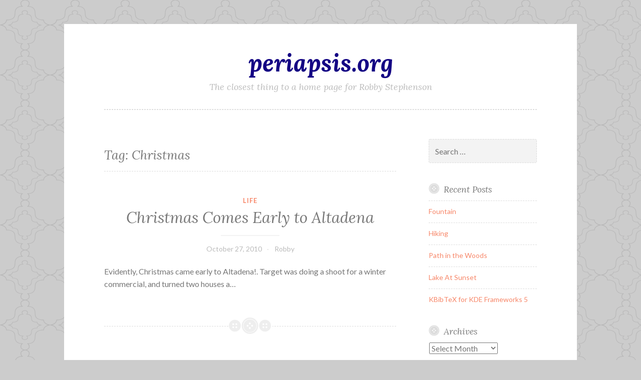

--- FILE ---
content_type: text/html; charset=UTF-8
request_url: https://periapsis.org/tag/christmas/
body_size: 7794
content:
<!DOCTYPE html>
<html lang="en-US">
<head>
<meta charset="UTF-8">
<meta name="viewport" content="width=device-width, initial-scale=1">
<link rel="profile" href="http://gmpg.org/xfn/11">
<link rel="pingback" href="https://periapsis.org/xmlrpc.php">

<title>Christmas &#8211; periapsis.org</title>
<meta name='robots' content='max-image-preview:large' />
<link rel='dns-prefetch' href='//fonts.googleapis.com' />
<link rel="alternate" type="application/rss+xml" title="periapsis.org &raquo; Feed" href="https://periapsis.org/feed/" />
<link rel="alternate" type="application/rss+xml" title="periapsis.org &raquo; Comments Feed" href="https://periapsis.org/comments/feed/" />
<link rel="alternate" type="application/rss+xml" title="periapsis.org &raquo; Christmas Tag Feed" href="https://periapsis.org/tag/christmas/feed/" />
<style id='wp-img-auto-sizes-contain-inline-css' type='text/css'>
img:is([sizes=auto i],[sizes^="auto," i]){contain-intrinsic-size:3000px 1500px}
/*# sourceURL=wp-img-auto-sizes-contain-inline-css */
</style>
<style id='wp-emoji-styles-inline-css' type='text/css'>

	img.wp-smiley, img.emoji {
		display: inline !important;
		border: none !important;
		box-shadow: none !important;
		height: 1em !important;
		width: 1em !important;
		margin: 0 0.07em !important;
		vertical-align: -0.1em !important;
		background: none !important;
		padding: 0 !important;
	}
/*# sourceURL=wp-emoji-styles-inline-css */
</style>
<style id='wp-block-library-inline-css' type='text/css'>
:root{--wp-block-synced-color:#7a00df;--wp-block-synced-color--rgb:122,0,223;--wp-bound-block-color:var(--wp-block-synced-color);--wp-editor-canvas-background:#ddd;--wp-admin-theme-color:#007cba;--wp-admin-theme-color--rgb:0,124,186;--wp-admin-theme-color-darker-10:#006ba1;--wp-admin-theme-color-darker-10--rgb:0,107,160.5;--wp-admin-theme-color-darker-20:#005a87;--wp-admin-theme-color-darker-20--rgb:0,90,135;--wp-admin-border-width-focus:2px}@media (min-resolution:192dpi){:root{--wp-admin-border-width-focus:1.5px}}.wp-element-button{cursor:pointer}:root .has-very-light-gray-background-color{background-color:#eee}:root .has-very-dark-gray-background-color{background-color:#313131}:root .has-very-light-gray-color{color:#eee}:root .has-very-dark-gray-color{color:#313131}:root .has-vivid-green-cyan-to-vivid-cyan-blue-gradient-background{background:linear-gradient(135deg,#00d084,#0693e3)}:root .has-purple-crush-gradient-background{background:linear-gradient(135deg,#34e2e4,#4721fb 50%,#ab1dfe)}:root .has-hazy-dawn-gradient-background{background:linear-gradient(135deg,#faaca8,#dad0ec)}:root .has-subdued-olive-gradient-background{background:linear-gradient(135deg,#fafae1,#67a671)}:root .has-atomic-cream-gradient-background{background:linear-gradient(135deg,#fdd79a,#004a59)}:root .has-nightshade-gradient-background{background:linear-gradient(135deg,#330968,#31cdcf)}:root .has-midnight-gradient-background{background:linear-gradient(135deg,#020381,#2874fc)}:root{--wp--preset--font-size--normal:16px;--wp--preset--font-size--huge:42px}.has-regular-font-size{font-size:1em}.has-larger-font-size{font-size:2.625em}.has-normal-font-size{font-size:var(--wp--preset--font-size--normal)}.has-huge-font-size{font-size:var(--wp--preset--font-size--huge)}.has-text-align-center{text-align:center}.has-text-align-left{text-align:left}.has-text-align-right{text-align:right}.has-fit-text{white-space:nowrap!important}#end-resizable-editor-section{display:none}.aligncenter{clear:both}.items-justified-left{justify-content:flex-start}.items-justified-center{justify-content:center}.items-justified-right{justify-content:flex-end}.items-justified-space-between{justify-content:space-between}.screen-reader-text{border:0;clip-path:inset(50%);height:1px;margin:-1px;overflow:hidden;padding:0;position:absolute;width:1px;word-wrap:normal!important}.screen-reader-text:focus{background-color:#ddd;clip-path:none;color:#444;display:block;font-size:1em;height:auto;left:5px;line-height:normal;padding:15px 23px 14px;text-decoration:none;top:5px;width:auto;z-index:100000}html :where(.has-border-color){border-style:solid}html :where([style*=border-top-color]){border-top-style:solid}html :where([style*=border-right-color]){border-right-style:solid}html :where([style*=border-bottom-color]){border-bottom-style:solid}html :where([style*=border-left-color]){border-left-style:solid}html :where([style*=border-width]){border-style:solid}html :where([style*=border-top-width]){border-top-style:solid}html :where([style*=border-right-width]){border-right-style:solid}html :where([style*=border-bottom-width]){border-bottom-style:solid}html :where([style*=border-left-width]){border-left-style:solid}html :where(img[class*=wp-image-]){height:auto;max-width:100%}:where(figure){margin:0 0 1em}html :where(.is-position-sticky){--wp-admin--admin-bar--position-offset:var(--wp-admin--admin-bar--height,0px)}@media screen and (max-width:600px){html :where(.is-position-sticky){--wp-admin--admin-bar--position-offset:0px}}

/*# sourceURL=wp-block-library-inline-css */
</style><style id='global-styles-inline-css' type='text/css'>
:root{--wp--preset--aspect-ratio--square: 1;--wp--preset--aspect-ratio--4-3: 4/3;--wp--preset--aspect-ratio--3-4: 3/4;--wp--preset--aspect-ratio--3-2: 3/2;--wp--preset--aspect-ratio--2-3: 2/3;--wp--preset--aspect-ratio--16-9: 16/9;--wp--preset--aspect-ratio--9-16: 9/16;--wp--preset--color--black: #000000;--wp--preset--color--cyan-bluish-gray: #abb8c3;--wp--preset--color--white: #ffffff;--wp--preset--color--pale-pink: #f78da7;--wp--preset--color--vivid-red: #cf2e2e;--wp--preset--color--luminous-vivid-orange: #ff6900;--wp--preset--color--luminous-vivid-amber: #fcb900;--wp--preset--color--light-green-cyan: #7bdcb5;--wp--preset--color--vivid-green-cyan: #00d084;--wp--preset--color--pale-cyan-blue: #8ed1fc;--wp--preset--color--vivid-cyan-blue: #0693e3;--wp--preset--color--vivid-purple: #9b51e0;--wp--preset--gradient--vivid-cyan-blue-to-vivid-purple: linear-gradient(135deg,rgb(6,147,227) 0%,rgb(155,81,224) 100%);--wp--preset--gradient--light-green-cyan-to-vivid-green-cyan: linear-gradient(135deg,rgb(122,220,180) 0%,rgb(0,208,130) 100%);--wp--preset--gradient--luminous-vivid-amber-to-luminous-vivid-orange: linear-gradient(135deg,rgb(252,185,0) 0%,rgb(255,105,0) 100%);--wp--preset--gradient--luminous-vivid-orange-to-vivid-red: linear-gradient(135deg,rgb(255,105,0) 0%,rgb(207,46,46) 100%);--wp--preset--gradient--very-light-gray-to-cyan-bluish-gray: linear-gradient(135deg,rgb(238,238,238) 0%,rgb(169,184,195) 100%);--wp--preset--gradient--cool-to-warm-spectrum: linear-gradient(135deg,rgb(74,234,220) 0%,rgb(151,120,209) 20%,rgb(207,42,186) 40%,rgb(238,44,130) 60%,rgb(251,105,98) 80%,rgb(254,248,76) 100%);--wp--preset--gradient--blush-light-purple: linear-gradient(135deg,rgb(255,206,236) 0%,rgb(152,150,240) 100%);--wp--preset--gradient--blush-bordeaux: linear-gradient(135deg,rgb(254,205,165) 0%,rgb(254,45,45) 50%,rgb(107,0,62) 100%);--wp--preset--gradient--luminous-dusk: linear-gradient(135deg,rgb(255,203,112) 0%,rgb(199,81,192) 50%,rgb(65,88,208) 100%);--wp--preset--gradient--pale-ocean: linear-gradient(135deg,rgb(255,245,203) 0%,rgb(182,227,212) 50%,rgb(51,167,181) 100%);--wp--preset--gradient--electric-grass: linear-gradient(135deg,rgb(202,248,128) 0%,rgb(113,206,126) 100%);--wp--preset--gradient--midnight: linear-gradient(135deg,rgb(2,3,129) 0%,rgb(40,116,252) 100%);--wp--preset--font-size--small: 13px;--wp--preset--font-size--medium: 20px;--wp--preset--font-size--large: 36px;--wp--preset--font-size--x-large: 42px;--wp--preset--spacing--20: 0.44rem;--wp--preset--spacing--30: 0.67rem;--wp--preset--spacing--40: 1rem;--wp--preset--spacing--50: 1.5rem;--wp--preset--spacing--60: 2.25rem;--wp--preset--spacing--70: 3.38rem;--wp--preset--spacing--80: 5.06rem;--wp--preset--shadow--natural: 6px 6px 9px rgba(0, 0, 0, 0.2);--wp--preset--shadow--deep: 12px 12px 50px rgba(0, 0, 0, 0.4);--wp--preset--shadow--sharp: 6px 6px 0px rgba(0, 0, 0, 0.2);--wp--preset--shadow--outlined: 6px 6px 0px -3px rgb(255, 255, 255), 6px 6px rgb(0, 0, 0);--wp--preset--shadow--crisp: 6px 6px 0px rgb(0, 0, 0);}:where(.is-layout-flex){gap: 0.5em;}:where(.is-layout-grid){gap: 0.5em;}body .is-layout-flex{display: flex;}.is-layout-flex{flex-wrap: wrap;align-items: center;}.is-layout-flex > :is(*, div){margin: 0;}body .is-layout-grid{display: grid;}.is-layout-grid > :is(*, div){margin: 0;}:where(.wp-block-columns.is-layout-flex){gap: 2em;}:where(.wp-block-columns.is-layout-grid){gap: 2em;}:where(.wp-block-post-template.is-layout-flex){gap: 1.25em;}:where(.wp-block-post-template.is-layout-grid){gap: 1.25em;}.has-black-color{color: var(--wp--preset--color--black) !important;}.has-cyan-bluish-gray-color{color: var(--wp--preset--color--cyan-bluish-gray) !important;}.has-white-color{color: var(--wp--preset--color--white) !important;}.has-pale-pink-color{color: var(--wp--preset--color--pale-pink) !important;}.has-vivid-red-color{color: var(--wp--preset--color--vivid-red) !important;}.has-luminous-vivid-orange-color{color: var(--wp--preset--color--luminous-vivid-orange) !important;}.has-luminous-vivid-amber-color{color: var(--wp--preset--color--luminous-vivid-amber) !important;}.has-light-green-cyan-color{color: var(--wp--preset--color--light-green-cyan) !important;}.has-vivid-green-cyan-color{color: var(--wp--preset--color--vivid-green-cyan) !important;}.has-pale-cyan-blue-color{color: var(--wp--preset--color--pale-cyan-blue) !important;}.has-vivid-cyan-blue-color{color: var(--wp--preset--color--vivid-cyan-blue) !important;}.has-vivid-purple-color{color: var(--wp--preset--color--vivid-purple) !important;}.has-black-background-color{background-color: var(--wp--preset--color--black) !important;}.has-cyan-bluish-gray-background-color{background-color: var(--wp--preset--color--cyan-bluish-gray) !important;}.has-white-background-color{background-color: var(--wp--preset--color--white) !important;}.has-pale-pink-background-color{background-color: var(--wp--preset--color--pale-pink) !important;}.has-vivid-red-background-color{background-color: var(--wp--preset--color--vivid-red) !important;}.has-luminous-vivid-orange-background-color{background-color: var(--wp--preset--color--luminous-vivid-orange) !important;}.has-luminous-vivid-amber-background-color{background-color: var(--wp--preset--color--luminous-vivid-amber) !important;}.has-light-green-cyan-background-color{background-color: var(--wp--preset--color--light-green-cyan) !important;}.has-vivid-green-cyan-background-color{background-color: var(--wp--preset--color--vivid-green-cyan) !important;}.has-pale-cyan-blue-background-color{background-color: var(--wp--preset--color--pale-cyan-blue) !important;}.has-vivid-cyan-blue-background-color{background-color: var(--wp--preset--color--vivid-cyan-blue) !important;}.has-vivid-purple-background-color{background-color: var(--wp--preset--color--vivid-purple) !important;}.has-black-border-color{border-color: var(--wp--preset--color--black) !important;}.has-cyan-bluish-gray-border-color{border-color: var(--wp--preset--color--cyan-bluish-gray) !important;}.has-white-border-color{border-color: var(--wp--preset--color--white) !important;}.has-pale-pink-border-color{border-color: var(--wp--preset--color--pale-pink) !important;}.has-vivid-red-border-color{border-color: var(--wp--preset--color--vivid-red) !important;}.has-luminous-vivid-orange-border-color{border-color: var(--wp--preset--color--luminous-vivid-orange) !important;}.has-luminous-vivid-amber-border-color{border-color: var(--wp--preset--color--luminous-vivid-amber) !important;}.has-light-green-cyan-border-color{border-color: var(--wp--preset--color--light-green-cyan) !important;}.has-vivid-green-cyan-border-color{border-color: var(--wp--preset--color--vivid-green-cyan) !important;}.has-pale-cyan-blue-border-color{border-color: var(--wp--preset--color--pale-cyan-blue) !important;}.has-vivid-cyan-blue-border-color{border-color: var(--wp--preset--color--vivid-cyan-blue) !important;}.has-vivid-purple-border-color{border-color: var(--wp--preset--color--vivid-purple) !important;}.has-vivid-cyan-blue-to-vivid-purple-gradient-background{background: var(--wp--preset--gradient--vivid-cyan-blue-to-vivid-purple) !important;}.has-light-green-cyan-to-vivid-green-cyan-gradient-background{background: var(--wp--preset--gradient--light-green-cyan-to-vivid-green-cyan) !important;}.has-luminous-vivid-amber-to-luminous-vivid-orange-gradient-background{background: var(--wp--preset--gradient--luminous-vivid-amber-to-luminous-vivid-orange) !important;}.has-luminous-vivid-orange-to-vivid-red-gradient-background{background: var(--wp--preset--gradient--luminous-vivid-orange-to-vivid-red) !important;}.has-very-light-gray-to-cyan-bluish-gray-gradient-background{background: var(--wp--preset--gradient--very-light-gray-to-cyan-bluish-gray) !important;}.has-cool-to-warm-spectrum-gradient-background{background: var(--wp--preset--gradient--cool-to-warm-spectrum) !important;}.has-blush-light-purple-gradient-background{background: var(--wp--preset--gradient--blush-light-purple) !important;}.has-blush-bordeaux-gradient-background{background: var(--wp--preset--gradient--blush-bordeaux) !important;}.has-luminous-dusk-gradient-background{background: var(--wp--preset--gradient--luminous-dusk) !important;}.has-pale-ocean-gradient-background{background: var(--wp--preset--gradient--pale-ocean) !important;}.has-electric-grass-gradient-background{background: var(--wp--preset--gradient--electric-grass) !important;}.has-midnight-gradient-background{background: var(--wp--preset--gradient--midnight) !important;}.has-small-font-size{font-size: var(--wp--preset--font-size--small) !important;}.has-medium-font-size{font-size: var(--wp--preset--font-size--medium) !important;}.has-large-font-size{font-size: var(--wp--preset--font-size--large) !important;}.has-x-large-font-size{font-size: var(--wp--preset--font-size--x-large) !important;}
/*# sourceURL=global-styles-inline-css */
</style>

<style id='classic-theme-styles-inline-css' type='text/css'>
/*! This file is auto-generated */
.wp-block-button__link{color:#fff;background-color:#32373c;border-radius:9999px;box-shadow:none;text-decoration:none;padding:calc(.667em + 2px) calc(1.333em + 2px);font-size:1.125em}.wp-block-file__button{background:#32373c;color:#fff;text-decoration:none}
/*# sourceURL=/wp-includes/css/classic-themes.min.css */
</style>
<link rel='stylesheet' id='button-style-css' href='https://periapsis.org/wp-content/themes/button/style.css?ver=6.9' type='text/css' media='all' />
<link rel='stylesheet' id='button-fonts-css' href='//fonts.googleapis.com/css?family=Lato%3A400%2C300%2C300italic%2C400italic%2C700%2C700italic%7CLora%3A400italic%2C700italic&#038;subset=latin%2Clatin-ext' type='text/css' media='all' />
<link rel='stylesheet' id='genericons-css' href='https://periapsis.org/wp-content/plugins/jetpack/_inc/genericons/genericons/genericons.css?ver=3.1' type='text/css' media='all' />
<script type="text/javascript" src="https://periapsis.org/wp-includes/js/jquery/jquery.min.js?ver=3.7.1" id="jquery-core-js"></script>
<script type="text/javascript" src="https://periapsis.org/wp-includes/js/jquery/jquery-migrate.min.js?ver=3.4.1" id="jquery-migrate-js"></script>
<link rel="https://api.w.org/" href="https://periapsis.org/wp-json/" /><link rel="alternate" title="JSON" type="application/json" href="https://periapsis.org/wp-json/wp/v2/tags/43" /><link rel="EditURI" type="application/rsd+xml" title="RSD" href="https://periapsis.org/xmlrpc.php?rsd" />
<meta name="generator" content="WordPress 6.9" />
	<style type="text/css">
			.site-title a {
			color: #140584;
		}
		</style>
	<style type="text/css" id="custom-background-css">
body.custom-background { background-color: #cccccc; background-image: url("https://periapsis.org/wp-content/themes/button/img/buttonbg20151103.png"); background-position: left top; background-size: auto; background-repeat: repeat; background-attachment: scroll; }
</style>
	</head>

<body class="archive tag tag-christmas tag-43 custom-background wp-theme-button">
<div id="page" class="hfeed site">
	<a class="skip-link screen-reader-text" href="#content">Skip to content</a>

	<header id="masthead" class="site-header" role="banner">
		<div class="site-branding">
									<h1 class="site-title"><a href="https://periapsis.org/" rel="home">periapsis.org</a></h1>
			<h2 class="site-description">The closest thing to a home page for Robby Stephenson</h2>
		</div><!-- .site-branding -->
	</header><!-- #masthead -->

	<nav id="site-navigation" class="main-navigation" role="navigation">
		<button class="menu-toggle" aria-controls="primary-menu" aria-expanded="false">Menu</button>
		<div id="primary-menu" class="menu"></div>
	</nav><!-- #site-navigation -->

	</header><!-- #masthead -->

	<div id="content" class="site-content">
	<div id="primary" class="content-area">
		<main id="main" class="site-main" role="main">

		
			<header class="page-header">
	<h1 class="page-title">Tag: <span>Christmas</span></h1></header><!-- .page-header -->

						
				
<article id="post-719" class="post-719 post type-post status-publish format-standard hentry category-life tag-altadena tag-christmas">
	<header class="entry-header">
		
					<span class="cat-links"><a href="https://periapsis.org/category/life/" rel="category tag">Life</a></span>		
					<h1 class="entry-title"><a href="https://periapsis.org/christmas-comes/" rel="bookmark">Christmas Comes Early to Altadena</a></h1>		
					<div class="entry-meta">
				<span class="posted-on"><a href="https://periapsis.org/christmas-comes/" rel="bookmark"><time class="entry-date published updated" datetime="2010-10-27T20:25:30-04:00">October 27, 2010</time></a></span><span class="byline"> <span class="author vcard"><a class="url fn n" href="https://periapsis.org/author/robby/">Robby</a></span></span>			</div>
			</header><!-- .entry-header -->

			<div class="entry-summary">
			<p>Evidently, Christmas came early to Altadena!. Target was doing a shoot for a winter commercial, and turned two houses a&#8230;</p>
		</div><!-- .entry-summary -->

			
	<footer class="entry-footer">
			</footer><!-- .entry-footer -->
</article><!-- #post-## -->

			
			
		
		</main><!-- #main -->
	</div><!-- #primary -->



<div id="secondary" class="widget-area" role="complementary">

	
	<aside id="search-2" class="widget widget_search"><form role="search" method="get" class="search-form" action="https://periapsis.org/">
				<label>
					<span class="screen-reader-text">Search for:</span>
					<input type="search" class="search-field" placeholder="Search &hellip;" value="" name="s" />
				</label>
				<input type="submit" class="search-submit" value="Search" />
			</form></aside>
		<aside id="recent-posts-2" class="widget widget_recent_entries">
		<h1 class="widget-title">Recent Posts</h1>
		<ul>
											<li>
					<a href="https://periapsis.org/806-2/">Fountain</a>
									</li>
											<li>
					<a href="https://periapsis.org/hiking-801-2/">Hiking</a>
									</li>
											<li>
					<a href="https://periapsis.org/path-in-the-woods/">Path in the Woods</a>
									</li>
											<li>
					<a href="https://periapsis.org/lake-at-sunset/">Lake At Sunset</a>
									</li>
											<li>
					<a href="https://periapsis.org/kbibtex-for-kde-frameworks-5/">KBibTeX for KDE Frameworks 5</a>
									</li>
					</ul>

		</aside><aside id="archives-2" class="widget widget_archive"><h1 class="widget-title">Archives</h1>		<label class="screen-reader-text" for="archives-dropdown-2">Archives</label>
		<select id="archives-dropdown-2" name="archive-dropdown">
			
			<option value="">Select Month</option>
				<option value='https://periapsis.org/2019/06/'> June 2019 </option>
	<option value='https://periapsis.org/2019/03/'> March 2019 </option>
	<option value='https://periapsis.org/2018/07/'> July 2018 </option>
	<option value='https://periapsis.org/2018/06/'> June 2018 </option>
	<option value='https://periapsis.org/2018/05/'> May 2018 </option>
	<option value='https://periapsis.org/2018/04/'> April 2018 </option>
	<option value='https://periapsis.org/2012/08/'> August 2012 </option>
	<option value='https://periapsis.org/2012/06/'> June 2012 </option>
	<option value='https://periapsis.org/2012/05/'> May 2012 </option>
	<option value='https://periapsis.org/2012/01/'> January 2012 </option>
	<option value='https://periapsis.org/2011/12/'> December 2011 </option>
	<option value='https://periapsis.org/2011/10/'> October 2011 </option>
	<option value='https://periapsis.org/2011/08/'> August 2011 </option>
	<option value='https://periapsis.org/2011/06/'> June 2011 </option>
	<option value='https://periapsis.org/2011/05/'> May 2011 </option>
	<option value='https://periapsis.org/2011/04/'> April 2011 </option>
	<option value='https://periapsis.org/2011/03/'> March 2011 </option>
	<option value='https://periapsis.org/2011/01/'> January 2011 </option>
	<option value='https://periapsis.org/2010/12/'> December 2010 </option>
	<option value='https://periapsis.org/2010/11/'> November 2010 </option>
	<option value='https://periapsis.org/2010/10/'> October 2010 </option>
	<option value='https://periapsis.org/2010/09/'> September 2010 </option>
	<option value='https://periapsis.org/2010/08/'> August 2010 </option>
	<option value='https://periapsis.org/2010/07/'> July 2010 </option>
	<option value='https://periapsis.org/2010/06/'> June 2010 </option>
	<option value='https://periapsis.org/2010/05/'> May 2010 </option>
	<option value='https://periapsis.org/2010/04/'> April 2010 </option>
	<option value='https://periapsis.org/2010/03/'> March 2010 </option>
	<option value='https://periapsis.org/2010/01/'> January 2010 </option>
	<option value='https://periapsis.org/2009/12/'> December 2009 </option>
	<option value='https://periapsis.org/2009/11/'> November 2009 </option>
	<option value='https://periapsis.org/2009/10/'> October 2009 </option>
	<option value='https://periapsis.org/2009/09/'> September 2009 </option>
	<option value='https://periapsis.org/2009/08/'> August 2009 </option>
	<option value='https://periapsis.org/2009/06/'> June 2009 </option>
	<option value='https://periapsis.org/2009/05/'> May 2009 </option>
	<option value='https://periapsis.org/2009/04/'> April 2009 </option>
	<option value='https://periapsis.org/2009/03/'> March 2009 </option>
	<option value='https://periapsis.org/2009/02/'> February 2009 </option>
	<option value='https://periapsis.org/2009/01/'> January 2009 </option>
	<option value='https://periapsis.org/2008/12/'> December 2008 </option>
	<option value='https://periapsis.org/2008/11/'> November 2008 </option>
	<option value='https://periapsis.org/2008/10/'> October 2008 </option>
	<option value='https://periapsis.org/2008/09/'> September 2008 </option>
	<option value='https://periapsis.org/2008/08/'> August 2008 </option>
	<option value='https://periapsis.org/2008/07/'> July 2008 </option>
	<option value='https://periapsis.org/2008/06/'> June 2008 </option>
	<option value='https://periapsis.org/2008/05/'> May 2008 </option>
	<option value='https://periapsis.org/2008/04/'> April 2008 </option>
	<option value='https://periapsis.org/2008/03/'> March 2008 </option>
	<option value='https://periapsis.org/2008/02/'> February 2008 </option>
	<option value='https://periapsis.org/2008/01/'> January 2008 </option>
	<option value='https://periapsis.org/2007/12/'> December 2007 </option>
	<option value='https://periapsis.org/2007/11/'> November 2007 </option>
	<option value='https://periapsis.org/2007/10/'> October 2007 </option>
	<option value='https://periapsis.org/2007/09/'> September 2007 </option>
	<option value='https://periapsis.org/2007/08/'> August 2007 </option>
	<option value='https://periapsis.org/2007/07/'> July 2007 </option>
	<option value='https://periapsis.org/2007/06/'> June 2007 </option>
	<option value='https://periapsis.org/2007/05/'> May 2007 </option>
	<option value='https://periapsis.org/2007/04/'> April 2007 </option>
	<option value='https://periapsis.org/2007/03/'> March 2007 </option>
	<option value='https://periapsis.org/2007/02/'> February 2007 </option>
	<option value='https://periapsis.org/2007/01/'> January 2007 </option>
	<option value='https://periapsis.org/2006/12/'> December 2006 </option>
	<option value='https://periapsis.org/2006/11/'> November 2006 </option>
	<option value='https://periapsis.org/2006/10/'> October 2006 </option>
	<option value='https://periapsis.org/2006/09/'> September 2006 </option>
	<option value='https://periapsis.org/2006/08/'> August 2006 </option>
	<option value='https://periapsis.org/2006/07/'> July 2006 </option>
	<option value='https://periapsis.org/2006/06/'> June 2006 </option>
	<option value='https://periapsis.org/2006/05/'> May 2006 </option>
	<option value='https://periapsis.org/2006/04/'> April 2006 </option>
	<option value='https://periapsis.org/2006/03/'> March 2006 </option>
	<option value='https://periapsis.org/2006/02/'> February 2006 </option>
	<option value='https://periapsis.org/2006/01/'> January 2006 </option>
	<option value='https://periapsis.org/2005/12/'> December 2005 </option>
	<option value='https://periapsis.org/2005/11/'> November 2005 </option>
	<option value='https://periapsis.org/2005/10/'> October 2005 </option>
	<option value='https://periapsis.org/2005/09/'> September 2005 </option>
	<option value='https://periapsis.org/2005/08/'> August 2005 </option>
	<option value='https://periapsis.org/2005/07/'> July 2005 </option>
	<option value='https://periapsis.org/2005/06/'> June 2005 </option>
	<option value='https://periapsis.org/2005/05/'> May 2005 </option>
	<option value='https://periapsis.org/2005/04/'> April 2005 </option>
	<option value='https://periapsis.org/2005/03/'> March 2005 </option>
	<option value='https://periapsis.org/2005/02/'> February 2005 </option>
	<option value='https://periapsis.org/2005/01/'> January 2005 </option>
	<option value='https://periapsis.org/2004/12/'> December 2004 </option>
	<option value='https://periapsis.org/2004/11/'> November 2004 </option>
	<option value='https://periapsis.org/2004/10/'> October 2004 </option>
	<option value='https://periapsis.org/2004/09/'> September 2004 </option>
	<option value='https://periapsis.org/2004/08/'> August 2004 </option>
	<option value='https://periapsis.org/2004/07/'> July 2004 </option>
	<option value='https://periapsis.org/2004/06/'> June 2004 </option>
	<option value='https://periapsis.org/2004/05/'> May 2004 </option>
	<option value='https://periapsis.org/2004/04/'> April 2004 </option>
	<option value='https://periapsis.org/2004/03/'> March 2004 </option>
	<option value='https://periapsis.org/2004/02/'> February 2004 </option>
	<option value='https://periapsis.org/2004/01/'> January 2004 </option>
	<option value='https://periapsis.org/2003/12/'> December 2003 </option>
	<option value='https://periapsis.org/2003/11/'> November 2003 </option>
	<option value='https://periapsis.org/2003/10/'> October 2003 </option>
	<option value='https://periapsis.org/2003/09/'> September 2003 </option>
	<option value='https://periapsis.org/2003/08/'> August 2003 </option>
	<option value='https://periapsis.org/2003/07/'> July 2003 </option>
	<option value='https://periapsis.org/2003/06/'> June 2003 </option>
	<option value='https://periapsis.org/2003/05/'> May 2003 </option>
	<option value='https://periapsis.org/2003/04/'> April 2003 </option>
	<option value='https://periapsis.org/2003/03/'> March 2003 </option>
	<option value='https://periapsis.org/2003/02/'> February 2003 </option>
	<option value='https://periapsis.org/2003/01/'> January 2003 </option>
	<option value='https://periapsis.org/2002/12/'> December 2002 </option>
	<option value='https://periapsis.org/2002/11/'> November 2002 </option>
	<option value='https://periapsis.org/2002/10/'> October 2002 </option>

		</select>

			<script type="text/javascript">
/* <![CDATA[ */

( ( dropdownId ) => {
	const dropdown = document.getElementById( dropdownId );
	function onSelectChange() {
		setTimeout( () => {
			if ( 'escape' === dropdown.dataset.lastkey ) {
				return;
			}
			if ( dropdown.value ) {
				document.location.href = dropdown.value;
			}
		}, 250 );
	}
	function onKeyUp( event ) {
		if ( 'Escape' === event.key ) {
			dropdown.dataset.lastkey = 'escape';
		} else {
			delete dropdown.dataset.lastkey;
		}
	}
	function onClick() {
		delete dropdown.dataset.lastkey;
	}
	dropdown.addEventListener( 'keyup', onKeyUp );
	dropdown.addEventListener( 'click', onClick );
	dropdown.addEventListener( 'change', onSelectChange );
})( "archives-dropdown-2" );

//# sourceURL=WP_Widget_Archives%3A%3Awidget
/* ]]> */
</script>
</aside><aside id="categories-2" class="widget widget_categories"><h1 class="widget-title">Categories</h1>
			<ul>
					<li class="cat-item cat-item-71"><a href="https://periapsis.org/category/church/">Church</a>
</li>
	<li class="cat-item cat-item-9"><a href="https://periapsis.org/category/computer/">Computer</a>
</li>
	<li class="cat-item cat-item-51"><a href="https://periapsis.org/category/culture/">Culture</a>
</li>
	<li class="cat-item cat-item-13"><a href="https://periapsis.org/category/finance/">Finance</a>
</li>
	<li class="cat-item cat-item-81"><a href="https://periapsis.org/category/gilmore-girls/">Gilmore Girls</a>
</li>
	<li class="cat-item cat-item-28"><a href="https://periapsis.org/category/interesting/">Interesting</a>
</li>
	<li class="cat-item cat-item-8"><a href="https://periapsis.org/category/life/">Life</a>
</li>
	<li class="cat-item cat-item-58"><a href="https://periapsis.org/category/politics/">Politics</a>
</li>
	<li class="cat-item cat-item-18"><a href="https://periapsis.org/category/programming/">Programming</a>
</li>
	<li class="cat-item cat-item-82"><a href="https://periapsis.org/category/snowy-river/">Snowy River</a>
</li>
	<li class="cat-item cat-item-2"><a href="https://periapsis.org/category/space/">Space</a>
</li>
	<li class="cat-item cat-item-44"><a href="https://periapsis.org/category/sports/">Sports</a>
</li>
	<li class="cat-item cat-item-19"><a href="https://periapsis.org/category/tellico/">Tellico</a>
</li>
	<li class="cat-item cat-item-1"><a href="https://periapsis.org/category/uncategorized/">Uncategorized</a>
</li>
	<li class="cat-item cat-item-80"><a href="https://periapsis.org/category/website/">Website</a>
</li>
			</ul>

			</aside><aside id="meta-2" class="widget widget_meta"><h1 class="widget-title">Meta</h1>
		<ul>
						<li><a href="https://periapsis.org/wp-login.php">Log in</a></li>
			<li><a href="https://periapsis.org/feed/">Entries feed</a></li>
			<li><a href="https://periapsis.org/comments/feed/">Comments feed</a></li>

			<li><a href="https://wordpress.org/">WordPress.org</a></li>
		</ul>

		</aside></div><!-- #secondary -->

	</div><!-- #content -->

	<footer id="colophon" class="site-footer" role="contentinfo">

		<div class="site-info">
	<a href="http://wordpress.org/">Proudly powered by WordPress</a>
	<span class="sep"> &middot; </span>
	Theme: Button by <a href="http://wordpress.com/themes/" rel="designer">Automattic</a>.</div><!-- .site-info -->

	</footer><!-- #colophon -->
</div><!-- #page -->

<script type="speculationrules">
{"prefetch":[{"source":"document","where":{"and":[{"href_matches":"/*"},{"not":{"href_matches":["/wp-*.php","/wp-admin/*","/wp-content/uploads/*","/wp-content/*","/wp-content/plugins/*","/wp-content/themes/button/*","/*\\?(.+)"]}},{"not":{"selector_matches":"a[rel~=\"nofollow\"]"}},{"not":{"selector_matches":".no-prefetch, .no-prefetch a"}}]},"eagerness":"conservative"}]}
</script>
<script type="text/javascript" src="https://periapsis.org/wp-content/themes/button/assets/js/jquery.flexslider.js?ver=20120206" id="button-flexslider-js"></script>
<script type="text/javascript" src="https://periapsis.org/wp-content/themes/button/assets/js/main.js?ver=20120206" id="button-js"></script>
<script type="text/javascript" src="https://periapsis.org/wp-content/themes/button/assets/js/navigation.js?ver=20120206" id="button-navigation-js"></script>
<script type="text/javascript" src="https://periapsis.org/wp-content/themes/button/assets/js/skip-link-focus-fix.js?ver=20130115" id="button-skip-link-focus-fix-js"></script>
<script id="wp-emoji-settings" type="application/json">
{"baseUrl":"https://s.w.org/images/core/emoji/17.0.2/72x72/","ext":".png","svgUrl":"https://s.w.org/images/core/emoji/17.0.2/svg/","svgExt":".svg","source":{"concatemoji":"https://periapsis.org/wp-includes/js/wp-emoji-release.min.js?ver=6.9"}}
</script>
<script type="module">
/* <![CDATA[ */
/*! This file is auto-generated */
const a=JSON.parse(document.getElementById("wp-emoji-settings").textContent),o=(window._wpemojiSettings=a,"wpEmojiSettingsSupports"),s=["flag","emoji"];function i(e){try{var t={supportTests:e,timestamp:(new Date).valueOf()};sessionStorage.setItem(o,JSON.stringify(t))}catch(e){}}function c(e,t,n){e.clearRect(0,0,e.canvas.width,e.canvas.height),e.fillText(t,0,0);t=new Uint32Array(e.getImageData(0,0,e.canvas.width,e.canvas.height).data);e.clearRect(0,0,e.canvas.width,e.canvas.height),e.fillText(n,0,0);const a=new Uint32Array(e.getImageData(0,0,e.canvas.width,e.canvas.height).data);return t.every((e,t)=>e===a[t])}function p(e,t){e.clearRect(0,0,e.canvas.width,e.canvas.height),e.fillText(t,0,0);var n=e.getImageData(16,16,1,1);for(let e=0;e<n.data.length;e++)if(0!==n.data[e])return!1;return!0}function u(e,t,n,a){switch(t){case"flag":return n(e,"\ud83c\udff3\ufe0f\u200d\u26a7\ufe0f","\ud83c\udff3\ufe0f\u200b\u26a7\ufe0f")?!1:!n(e,"\ud83c\udde8\ud83c\uddf6","\ud83c\udde8\u200b\ud83c\uddf6")&&!n(e,"\ud83c\udff4\udb40\udc67\udb40\udc62\udb40\udc65\udb40\udc6e\udb40\udc67\udb40\udc7f","\ud83c\udff4\u200b\udb40\udc67\u200b\udb40\udc62\u200b\udb40\udc65\u200b\udb40\udc6e\u200b\udb40\udc67\u200b\udb40\udc7f");case"emoji":return!a(e,"\ud83e\u1fac8")}return!1}function f(e,t,n,a){let r;const o=(r="undefined"!=typeof WorkerGlobalScope&&self instanceof WorkerGlobalScope?new OffscreenCanvas(300,150):document.createElement("canvas")).getContext("2d",{willReadFrequently:!0}),s=(o.textBaseline="top",o.font="600 32px Arial",{});return e.forEach(e=>{s[e]=t(o,e,n,a)}),s}function r(e){var t=document.createElement("script");t.src=e,t.defer=!0,document.head.appendChild(t)}a.supports={everything:!0,everythingExceptFlag:!0},new Promise(t=>{let n=function(){try{var e=JSON.parse(sessionStorage.getItem(o));if("object"==typeof e&&"number"==typeof e.timestamp&&(new Date).valueOf()<e.timestamp+604800&&"object"==typeof e.supportTests)return e.supportTests}catch(e){}return null}();if(!n){if("undefined"!=typeof Worker&&"undefined"!=typeof OffscreenCanvas&&"undefined"!=typeof URL&&URL.createObjectURL&&"undefined"!=typeof Blob)try{var e="postMessage("+f.toString()+"("+[JSON.stringify(s),u.toString(),c.toString(),p.toString()].join(",")+"));",a=new Blob([e],{type:"text/javascript"});const r=new Worker(URL.createObjectURL(a),{name:"wpTestEmojiSupports"});return void(r.onmessage=e=>{i(n=e.data),r.terminate(),t(n)})}catch(e){}i(n=f(s,u,c,p))}t(n)}).then(e=>{for(const n in e)a.supports[n]=e[n],a.supports.everything=a.supports.everything&&a.supports[n],"flag"!==n&&(a.supports.everythingExceptFlag=a.supports.everythingExceptFlag&&a.supports[n]);var t;a.supports.everythingExceptFlag=a.supports.everythingExceptFlag&&!a.supports.flag,a.supports.everything||((t=a.source||{}).concatemoji?r(t.concatemoji):t.wpemoji&&t.twemoji&&(r(t.twemoji),r(t.wpemoji)))});
//# sourceURL=https://periapsis.org/wp-includes/js/wp-emoji-loader.min.js
/* ]]> */
</script>

</body>
</html>
